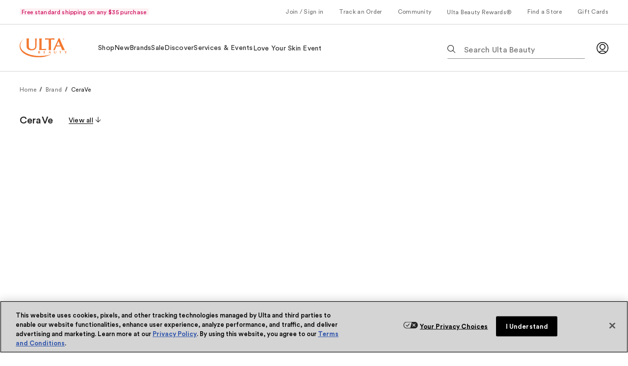

--- FILE ---
content_type: text/css; charset=utf-8
request_url: https://www.ulta.com/ux/assets/css/ulta-modules-ExternalBrandContent-ExternalBrandContent-js.90bdbe86.chunk.css
body_size: 221
content:
.ExternalBrandContent{margin:0 auto;max-width:90rem}.ExternalBrandContent__wrapper{column-gap:1rem;display:grid;grid-template-columns:repeat(6,minmax(12.5%,1fr));margin-left:1rem;margin-right:1rem}@media(min-width:768px){.ExternalBrandContent__wrapper{margin-left:1.5rem;margin-right:1.5rem}}@media(min-width:1024px){.ExternalBrandContent__wrapper{grid-template-columns:repeat(12,minmax(6.4%,1fr));margin-left:2.5rem;margin-right:2.5rem}}.ExternalBrandContent__wrapper #syndi_powerpage .syndi_powerpage{--syndiCommonHeaderFontSize:1.5rem;--syndiCommonHeaderFontFamily:var( --pal-font-family-000 )}.ExternalBrandContent__content,.ExternalBrandContent__expander{grid-column:1/span 6}.ExternalBrandContent__content #syndi_powerpage .syndi_powerpage,.ExternalBrandContent__expander #syndi_powerpage .syndi_powerpage{--syndiCommonHeaderFontSize:1.25rem}@media(min-width:1024px){.ExternalBrandContent__content,.ExternalBrandContent__expander{grid-column:1/span 12}}.ExternalBrandContent__content{grid-column:1/span 6;margin-bottom:2rem;position:relative;z-index:0}.ExternalBrandContent__content--showLess{height:37.5rem;overflow-y:hidden}.ExternalBrandContent__content--showMore{background-color:none;overflow-y:auto}.ExternalBrandContent__content--overlay{background:linear-gradient(hsla(0,0%,100%,0) 0,hsla(0,0%,100%,0) 80%,var(--pal-colors-default-background-default) 98%);height:37.5rem;left:0;position:absolute;top:0;width:100%;z-index:10}.ExternalBrandContent__content--overlayHidden{display:none}@media(min-width:1024px){.ExternalBrandContent__content{grid-column:2/12}}.ExternalBrandContent__expander{text-align:center}

--- FILE ---
content_type: text/css; charset=utf-8
request_url: https://www.ulta.com/ux/assets/css/ulta-modules-EventListingResults-EventListingResults-js.990ca43d.chunk.css
body_size: 247
content:
.EventListingResults{position:relative}.EventListingResults__eventList{align-content:flex-start;display:flex;flex-wrap:wrap;list-style:none;margin:2rem -.5rem 0;padding-left:0}@media(min-width:768px){.EventListingResults__eventList{margin-top:0}}.EventListingResults__eventCard{padding:0 .5rem 2rem;width:50%}@media(min-width:768px){.EventListingResults__eventCard{padding:0 .5rem 1rem;width:33.333%}}@media(min-width:1024px){.EventListingResults__eventCard{width:25%}}.EventListingResults__eventCardGWP{padding:0 .5rem 2rem;width:100%}@media(min-width:768px){.EventListingResults__eventCardGWP{padding:0 .5rem 1rem;width:33.333%}}@media(min-width:1024px){.EventListingResults__eventCardGWP{width:25%}}.EventListingResults__eventCardContainer{height:100%}.EventListingResults--withOpenedFilter .EventListingResults__eventCard{width:50%}@media(min-width:1024px){.EventListingResults--withOpenedFilter .EventListingResults__eventCard{width:33.333%}}.EventCard{background:var(--pal-colors-default-background-xsubtle);border-radius:var(--pal-l-internal-spacer-02);display:flex;flex-direction:column;height:100%;position:relative;width:100%}.EventCard__eventContent{flex:1;width:100%}.EventCard__headline,.EventCard__schedule{padding:.25rem 0}.EventCard__location{padding:0}.EventCard__image{overflow:hidden;width:100%}.EventCard__image .Image{align-items:center;border-top-left-radius:var(--pal-l-internal-spacer-02);border-top-right-radius:var(--pal-l-internal-spacer-02);overflow:hidden}.EventCard__image .Image img{display:block;height:auto;transition:transform var(--pal-anim-transition-xxfast);width:100%}.EventCard__eventDetails{padding:var(--pal-l-internal-spacer-02)}.EventCard__rsvpButtonContainer{margin-top:auto;padding-bottom:var(--pal-l-internal-spacer-02);padding-left:var(--pal-l-internal-spacer-02);padding-top:var(--pal-l-internal-spacer-01)}

--- FILE ---
content_type: text/css; charset=utf-8
request_url: https://www.ulta.com/ux/assets/css/ulta-modules-FourUp-FourUp-js.a279de1b.chunk.css
body_size: 713
content:
.FourUp{position:relative}.FourUp__wrapper{margin:0 auto;max-width:90rem}.FourUp__backgroundImg{bottom:0;left:0;position:absolute;right:0;top:0;z-index:-1}.FourUp__contentSection{column-gap:1rem;display:grid;grid-template-columns:repeat(6,minmax(12.5%,1fr));margin-left:1rem;margin-right:1rem}@media(min-width:768px){.FourUp__contentSection{margin-left:1.5rem;margin-right:1.5rem}}@media(min-width:1024px){.FourUp__contentSection{grid-template-columns:repeat(12,minmax(6.4%,1fr));margin-left:2.5rem;margin-right:2.5rem}}.FourUp__heading{grid-column:span 6;padding-bottom:2rem;padding-top:1rem}@media(min-width:768px){.FourUp__heading{grid-column:2/6}}@media(min-width:1024px){.FourUp__heading{grid-column:4/10;padding-bottom:3rem}}.FourUp__heading--Position{margin-top:3rem}@media(min-width:768px){.FourUp__heading--Position{margin-top:6rem}}.FourUp__subtitle{padding-top:.5rem}@media(min-width:1024px){.FourUp__subtitle{padding-top:1rem}}.FourUp__article{display:contents}.FourUp__article--Position{margin-top:4rem}@media(min-width:1024px){.FourUp__article--Position{margin-top:8rem}}.FourUp__content{padding-bottom:2rem}.FourUp__content:first-of-type{grid-column:1/4;grid-row:2}@media(min-width:768px){.FourUp__content:first-of-type{grid-column:2/4}}@media(min-width:1024px){.FourUp__content:first-of-type{grid-column:1/4}}.FourUp__content:nth-of-type(2){grid-column:4/7;grid-row:2}@media(min-width:768px){.FourUp__content:nth-of-type(2){grid-column:4/6}}@media(min-width:1024px){.FourUp__content:nth-of-type(2){grid-column:4/7}}.FourUp__content:nth-of-type(3){grid-column:1/4;grid-row:3}@media(min-width:768px){.FourUp__content:nth-of-type(3){grid-column:2/4}}@media(min-width:1024px){.FourUp__content:nth-of-type(3){grid-column:7/10;grid-row:2}}.FourUp__content:nth-of-type(4){grid-column:4/7;grid-row:3}@media(min-width:768px){.FourUp__content:nth-of-type(4){grid-column:4/6}}@media(min-width:1024px){.FourUp__content:nth-of-type(4){grid-column:10/13;grid-row:2}}.FourUp__Title{padding-top:1.5rem}.FourUp__Titlesupport{padding-top:.5rem}@media(min-width:768px){.FourUp__Titlesupport{padding-top:1rem}}@media(min-width:1024px){.FourUp__Titlesupport{padding-top:.5rem}}.FourUp__Label{padding-top:2rem;text-align:center}@media(min-width:768px){.FourUp__Label{padding-top:1.5rem}}.FourUp__Label svg{margin-left:.6rem}.FourUp__backgroundColor--neutral-25,.FourUp__backgroundColor--neutral-50{background-color:var(--pal-colors-default-background-xsubtle)}.FourUp__backgroundColor--neutral-100,.FourUp__backgroundColor--neutral-200,.FourUp__backgroundColor--neutral-300,.FourUp__backgroundColor--neutral-400,.FourUp__backgroundColor--neutral-500,.FourUp__backgroundColor--neutral-600,.FourUp__backgroundColor--neutral-700,.FourUp__backgroundColor--neutral-800,.FourUp__backgroundColor--neutral-900{background-color:var(--pal-colors-default-background-subtle)}.FourUp__backgroundColor--black{background-color:var(--pal-colors-default-background-knockout)}.FourUp__backgroundColor--white{background-color:var(--pal-colors-default-background-default)}.FourUp__backgroundColor--orange-100{background-color:var(--pal-colors-default-background-brand-01)}.FourUp__backgroundColor--orange-200{background-color:var(--pal-colors-default-background-brand-01-strong)}.FourUp__backgroundColor--orange-300{background-color:var(--pal-colors-default-background-brand-01-xstrong)}.FourUp__backgroundColor--magenta-100{background-color:var(--pal-colors-default-background-brand-02)}.FourUp__backgroundColor--magenta-200{background-color:var(--pal-colors-default-background-brand-02-strong)}.FourUp__backgroundColor--magenta-400{background-color:var(--pal-colors-default-background-brand-02-xstrong)}.FourUp__backgroundColor--magenta-500{background-color:var(--pal-colors-default-background-brand-02-knockout)}.FourUp__backgroundColor--fire-100{background-color:var(--pal-colors-default-background-brand-03)}.FourUp__backgroundColor--fire-200{background-color:var(--pal-colors-default-background-brand-03-strong)}.FourUp__backgroundColor--fire-400{background-color:var(--pal-colors-default-background-brand-03-xstrong)}.FourUp__backgroundColor--plum-100{background-color:var(--pal-colors-default-background-brand-04)}.FourUp__backgroundColor--plum-200{background-color:var(--pal-colors-default-background-brand-04-strong)}.FourUp__backgroundColor--plum-700{background-color:var(--pal-colors-default-background-brand-04-xstrong)}.VideoPlayer__thumbnail{cursor:pointer;position:relative}.VideoPlayer__play{background:var(--pal-color-button-secondary-background);border:none;border-radius:5rem;cursor:pointer;height:2rem;left:50%;padding:0;width:2rem;z-index:3}.VideoPlayer__play,.VideoPlayer__play svg{font-size:6.25rem;position:absolute;text-align:center;top:50%;-ms-transform:translate(-50%,-50%);transform:translate(-50%,-50%)}.VideoPlayer__play svg{left:54%}@media(min-width:1024px){.react-player__preview{height:28.81rem!important;object-fit:fill}}.InlineVideo{position:relative}.InlineVideo--paused svg{margin-left:.275rem}.InlineVideo video{vertical-align:bottom}.InlineVideo__controlButton{cursor:pointer;left:1rem;position:absolute;z-index:3}.InlineVideo__controlButton,.InlineVideo__controlButton:active,.InlineVideo__controlButton:focus,.InlineVideo__controlButton:hover{background-color:var(--pal-color-button-secondary-background);border-color:var(--pal-color-button-secondary-border);bottom:1rem;color:var(--pal-color-button-secondary-content)}.InlineVideo__controlButton:active svg,.InlineVideo__controlButton:focus svg,.InlineVideo__controlButton:hover svg{fill:var(--pal-color-button-secondary-content)}.InlineVideo__controlButton svg{vertical-align:middle}

--- FILE ---
content_type: application/javascript; charset=utf-8
request_url: https://www.ulta.com/ux/assets/js/ulta-modules-FourUp-FourUp-js.64fe4647.chunk.js
body_size: 1011
content:
"use strict";(self.__LOADABLE_LOADED_CHUNKS__=self.__LOADABLE_LOADED_CHUNKS__||[]).push([[7511],{38047:(e,t,r)=>{r.r(t),r.d(t,{FourUp:()=>d,default:()=>v,propTypes:()=>y});var a=r(55462),n=r(44545),l=r(19115),c=r(48567),o=r(15638),i=r(7034),u=r(86710),s=r(21367),m=r(83058);function p(){return p=Object.assign?Object.assign.bind():function(e){for(var t=1;t<arguments.length;t++){var r=arguments[t];for(var a in r)({}).hasOwnProperty.call(r,a)&&(e[a]=r[a])}return e},p.apply(null,arguments)}function g(e,t){var r=Object.keys(e);if(Object.getOwnPropertySymbols){var a=Object.getOwnPropertySymbols(e);t&&(a=a.filter(function(t){return Object.getOwnPropertyDescriptor(e,t).enumerable})),r.push.apply(r,a)}return r}function b(e){for(var t=1;t<arguments.length;t++){var r=null!=arguments[t]?arguments[t]:{};t%2?g(Object(r),!0).forEach(function(t){_(e,t,r[t])}):Object.getOwnPropertyDescriptors?Object.defineProperties(e,Object.getOwnPropertyDescriptors(r)):g(Object(r)).forEach(function(t){Object.defineProperty(e,t,Object.getOwnPropertyDescriptor(r,t))})}return e}function _(e,t,r){return(t=function(e){var t=function(e,t){if("object"!=typeof e||!e)return e;var r=e[Symbol.toPrimitive];if(void 0!==r){var a=r.call(e,t||"default");if("object"!=typeof a)return a;throw new TypeError("@@toPrimitive must return a primitive value.")}return("string"===t?String:Number)(e)}(e,"string");return"symbol"==typeof t?t:t+""}(t))in e?Object.defineProperty(e,t,{value:r,enumerable:!0,configurable:!0,writable:!0}):e[t]=r,e}const d=function(e){const t=e.title;return a.createElement("div",{className:n("FourUp",b({},e.backgroundColor?{["FourUp__backgroundColor--"+e.backgroundColor]:!0}:{}))},e.backgroundImage&&e.backgroundImage.imageUrl&&a.createElement("div",{className:"FourUp__backgroundImg"},a.createElement(c.Ay,p({src:e.backgroundImage.imageUrl},(0,m.iU)({metaData:e.backgroundImage.metaData})))),a.createElement("div",{className:"FourUp__wrapper"},a.createElement("div",{className:"FourUp__contentSection"},(t||e.subtitle)&&a.createElement("div",{className:n("FourUp__heading",{"FourUp__heading--Position":e.backgroundImage})},t&&a.createElement("div",{className:"FourUp__Sectiontitle"},a.createElement(u.Ay,{htmlTag:t.htmlTag,textStyle:t.textStyle,color:t.color,textAlign:t.textAlign||"center"},t.text),t.spacerValue&&a.createElement(i.Ay,{value:t.spacerValue})),e.subtitle&&a.createElement("div",{className:"FourUp__subtitle"},a.createElement(u.Ay,{htmlTag:"p",textStyle:"subtitle-1",textAlign:"center"},e.subtitle))),a.createElement("div",{className:n("FourUp__article",{"FourUp__article--Position":!(null!==t&&void 0!==t&&t.text)&&!e.subtitle&&e.backgroundImage})},e.article.map((e,t)=>a.createElement("div",{className:"FourUp__content",key:t},a.createElement("div",{className:"FourUp__Grid"},a.createElement("div",{className:"FourUp__Image"},e.image&&a.createElement(s.Ay,(0,m.iU)(b({},e.image)))),a.createElement("div",{className:"FourUp__Data"},a.createElement("div",{className:"FourUp__Title"},a.createElement(u.Ay,{htmlTag:"h6",textStyle:"title-5",textAlign:"center"},e.title)),a.createElement("div",{className:"FourUp__Titlesupport"},a.createElement(u.Ay,{htmlTag:"p",textStyle:"body-2",textAlign:"center",color:"neutral-800"},e.titleSupport)),e.linkAction&&e.linkAction.label&&a.createElement("div",{className:"FourUp__Label"},a.createElement(o.Ay,{target:"_self",action:e.linkAction,withHover:!0},a.createElement(u.Ay,{htmlTag:"span",textStyle:"body-2",textAlign:"center"},e.linkAction.label)))))))))))},y={title:l.object,subtitle:l.string,backgroundImage:l.object,backgroundColor:l.string,content:l.array};d.propTypes=y;const v=d}}]);
//# sourceMappingURL=ulta-modules-FourUp-FourUp-js.64fe4647.chunk.js.map

--- FILE ---
content_type: application/javascript; charset=utf-8
request_url: https://www.ulta.com/ux/assets/js/7145.eefe04d2.chunk.js
body_size: 4533
content:
"use strict";(self.__LOADABLE_LOADED_CHUNKS__=self.__LOADABLE_LOADED_CHUNKS__||[]).push([[7145],{70870:(e,t,i)=>{i.d(t,{Ay:()=>ce});var r=i(55462),a=i(19115),o=i(83058),n=i(74394),c=i(43449);var l=i(65682),s=i(7638),u=i(34237),d=i(52696),m=i(51432),b=i(52792),p=i(80373);function y(){return y=Object.assign?Object.assign.bind():function(e){for(var t=1;t<arguments.length;t++){var i=arguments[t];for(var r in i)({}).hasOwnProperty.call(i,r)&&(e[r]=i[r])}return e},y.apply(null,arguments)}function g(e,t){var i=Object.keys(e);if(Object.getOwnPropertySymbols){var r=Object.getOwnPropertySymbols(e);t&&(r=r.filter(function(t){return Object.getOwnPropertyDescriptor(e,t).enumerable})),i.push.apply(i,r)}return i}function v(e){for(var t=1;t<arguments.length;t++){var i=null!=arguments[t]?arguments[t]:{};t%2?g(Object(i),!0).forEach(function(t){P(e,t,i[t])}):Object.getOwnPropertyDescriptors?Object.defineProperties(e,Object.getOwnPropertyDescriptors(i)):g(Object(i)).forEach(function(t){Object.defineProperty(e,t,Object.getOwnPropertyDescriptor(i,t))})}return e}function P(e,t,i){return(t=function(e){var t=function(e,t){if("object"!=typeof e||!e)return e;var i=e[Symbol.toPrimitive];if(void 0!==i){var r=i.call(e,t||"default");if("object"!=typeof r)return r;throw new TypeError("@@toPrimitive must return a primitive value.")}return("string"===t?String:Number)(e)}(e,"string");return"symbol"==typeof t?t:t+""}(t))in e?Object.defineProperty(e,t,{value:i,enumerable:!0,configurable:!0,writable:!0}):e[t]=i,e}const f=function(e){const{title:t,countLabel:i,items:a,alignment:n,previousClickAction:c,nextClickAction:m,viewAllAction:g,componentKey:P,moduleName:f,carouselAccessibility:A,carouselCardAccessibility:O,carouselDetailsAccessibility:L,nextAccessibility:E,previousAccessibility:w}=e,C=(0,r.useRef)(null),_={carouselAccessibility:p.Ay.handleTokenizedString(A,[t]),carouselCardAccessibility:p.Ay.handleTokenizedString(O,[t]),carouselDetailsAccessibility:p.Ay.handleTokenizedString(L,[t])},h={countLabel:i,nextAccessibility:E,previousAccessibility:w};return(0,u.BL)(C,{root:e.root,rootMargin:e.rootMargin,threshold:e.threshold},(0,b.eP)(e)),(0,d.Pb)(a)?r.createElement("div",{className:"ProductRailHorizontalCompactFavorites"},r.createElement(s.hM,{railRef:C,title:t,items:a,headline:t,subheadline:i,viewAllAction:g,_railADAmeta:_,_railMeta:h,alignment:n,previousClickAction:c,nextClickAction:m,sliderPerViewXL:3,slidesPerGroupXL:2,sliderPerViewLG:4,slidesPerGroupLG:4,sliderPerViewMD:4,slidesPerGroupMD:4,slidesPerGroupSM:1,sliderPerViewSM:2.4},(null===a||void 0===a?void 0:a.length)>0&&(null===a||void 0===a?void 0:a.map((e,t)=>r.createElement(s.q7,{key:`ProductCardCompact-${P}-${f}-${t}}`},r.createElement(l.Ay,y({componentKey:P,moduleName:"ProductCardCompact"},(0,o.iU)(v({},e))))))))):null},A=v(v({},m.A.INTERSECTION_OBSERVER_OPTIONS),{},{alignment:"bottom"}),O={title:a.string,subtitle:a.string,viewAllAction:a.object,items:a.array,alignment:a.string,previousClickAction:a.object,nextClickAction:a.object,moduleName:a.string,componentKey:a.string,carouselAccessibility:a.string,carouselCardAccessibility:a.string,carouselDetailsAccessibility:a.string,nextAccessibility:a.string,previousAccessibility:a.string};f.propTypes=O,f.defaultProps=A;const L=f;i(18486),i(13251);var E=i(75685),w=i(41246),C=i(17636),_=i(65802),h=i(39858),k=i(14136),S=i(53507),j=i(15638),T=i(82967),N=i(86710),I=i(43792),R=i(16656);function x(e,t){var i=Object.keys(e);if(Object.getOwnPropertySymbols){var r=Object.getOwnPropertySymbols(e);t&&(r=r.filter(function(t){return Object.getOwnPropertyDescriptor(e,t).enumerable})),i.push.apply(i,r)}return i}function D(e,t,i){return(t=function(e){var t=function(e,t){if("object"!=typeof e||!e)return e;var i=e[Symbol.toPrimitive];if(void 0!==i){var r=i.call(e,t||"default");if("object"!=typeof r)return r;throw new TypeError("@@toPrimitive must return a primitive value.")}return("string"===t?String:Number)(e)}(e,"string");return"symbol"==typeof t?t:t+""}(t))in e?Object.defineProperty(e,t,{value:i,enumerable:!0,configurable:!0,writable:!0}):e[t]=i,e}function H(){return H=Object.assign?Object.assign.bind():function(e){for(var t=1;t<arguments.length;t++){var i=arguments[t];for(var r in i)({}).hasOwnProperty.call(i,r)&&(e[r]=i[r])}return e},H.apply(null,arguments)}E.A.use([w.A,C.A,_.A]);let z=1;const B=e=>{const t=(0,r.useRef)(null),i=(0,r.useRef)(null),{countLabel:a,enableLoader:o,items:n,loading:c,nextAccessibility:l,nextClickAction:s,previousAccessibility:m,previousClickAction:b,title:y,subtitle:g,viewAllAction:v,carouselAccessibility:P,carouselDetailsAccessibility:f,invokeMutation:A,setShowSpacer:O,salePriceAccessibilityLabel:L,listPriceAccessibilityLabel:E}=e,[w,C]=(0,r.useState)(!1);let _=n||[];const[x,D]=(0,r.useState)(!!o),[B,V]=(0,r.useState)(!o);(0,r.useEffect)(()=>{M({items:_,loading:c,loadingHasBeenSeenTrue:w},{setShowLoader:D,setShowHeader:V})},[_,c]),(0,r.useEffect)(()=>{c&&!w&&C(!0)},[c,w]),z+=1;const $=B&&(0,d.Pb)(_)?t:{current:null};return(0,u.BL)($,{root:e.root,rootMargin:e.rootMargin,threshold:e.threshold},(0,I.UK)(e,i,!1)),x||(0,d.Pb)(_)?r.createElement("div",{className:"ProductRailHorizontalCompactLegacy"},r.createElement("div",{className:"ProductRailHorizontalCompactLegacy__content",ref:t},r.createElement("div",{className:"ProductRailHorizontalCompactLegacy__header"},x&&r.createElement(r.Fragment,null,r.createElement("div",{className:"ProductRailHorizontalCompactLegacy__header__loaderTitle"},r.createElement(T.Ay,{displayType:"skeleton",multipleLineLoader:!1})),r.createElement("div",{className:"ProductRailHorizontalCompactLegacy__header__loaderCount"},r.createElement(T.Ay,{displayType:"skeleton",multipleLineLoader:!1}))),B&&r.createElement("div",{className:"ProductRailHorizontalCompactLegacy__headerTitle"},r.createElement(N.Ay,{textStyle:"title-6",htmlTag:"h2"},y),(null===v||void 0===v?void 0:v.url)&&(null===v||void 0===v?void 0:v.label)&&r.createElement(j.Ay,{withHover:!0,action:e.viewAllAction},v.label)),B&&g&&r.createElement("div",{className:"ProductRailHorizontalCompactLegacy__subTitle"},r.createElement(N.Ay,{textStyle:"body-2",htmlTag:"p"},g))),B&&r.createElement("div",{className:"ProductRailHorizontalCompactLegacy__countLabel"},r.createElement(N.Ay,{textStyle:"body-2",htmlTag:"p",color:"neutral-600"},(null===_||void 0===_?void 0:_.length)>1?`${a}`:"\xa0")),r.createElement("div",{className:"ProductRailHorizontalCompactLegacy__Carousel",role:"region","aria-label":p.Ay.handleTokenizedString(P,[y])},B&&r.createElement(r.Fragment,null,r.createElement("p",{className:"sr-only"},p.Ay.handleTokenizedString(f,[y])),r.createElement("div",{className:`ProductRailHorizontalCompactLegacy-Pagination ProductRailHorizontalCompactLegacy-Pagination-${z}`},r.createElement(S.Ay,{variant:"navigation",iconImage:"CaretBack",iconSize:"lg",className:"ProductRailHorizontalCompactLegacy-Pagination__button ProductRailHorizontalCompactLegacy-Pagination__button--back",ariaLabel:m,ariaHiddenIcon:!0,onClick:(0,p.A3)(null,b,i,(0,I.UK)(e,i,!1),null===t||void 0===t?void 0:t.current)}),r.createElement(S.Ay,{variant:"navigation",iconImage:"CaretForward",iconSize:"lg",className:"ProductRailHorizontalCompactLegacy-Pagination__button ProductRailHorizontalCompactLegacy-Pagination__button--forward",ariaLabel:l,ariaHiddenIcon:!0,onClick:(0,p.A3)(s,null,i,(0,I.UK)(e,i,!1),null===t||void 0===t?void 0:t.current)}))),r.createElement(h.R,{ref:i,watchOverflow:!0,watchSlidesProgress:!0,watchSlidesVisibility:!0,freeMode:{minimumVelocity:.01,momentum:!0,momentumBounce:!0,momentumBounceRatio:1.2,momentumRatio:1.2,momentumVelocityRatio:1.2,sticky:!0},onSwiper:e=>(0,p.SA)(e),onSlideChange:e=>{(0,p.SA)(e)},speed:600,preloadImages:!0,spaceBetween:16,navigation:{prevEl:`.ProductRailHorizontalCompactLegacy-Pagination-${z} .ProductRailHorizontalCompactLegacy-Pagination__button--back`,nextEl:`.ProductRailHorizontalCompactLegacy-Pagination-${z} .ProductRailHorizontalCompactLegacy-Pagination__button--forward`,disabledClass:"ProductRailHorizontalCompactLegacy-Pagination__button--disabled",hiddenClass:"ProductRailHorizontalCompactLegacy-Pagination__button--hidden"},breakpoints:{1200:{slidesPerView:6,slidesPerGroup:6},992:{slidesPerView:6,slidesPerGroup:6},768:{slidesPerView:4,slidesPerGroup:4},0:{slidesPerView:2.5,slidesPerGroup:2}}},(null===_||void 0===_?void 0:_.length)>0&&_.map((t,i)=>{var a;return r.createElement(k.q,{key:i},r.createElement("div",{key:t.skuId+"_"+i},r.createElement(R.default,H({type:"compact",skuId:t.skuId,productId:t.productId,action:t.action,sponsoredBadgeLabel:t.sponsoredBadgeLabel,altImage:t.altImage,badge:t.badge,bookmarkAccessibility:t.bookmarkAccessibility,bookmarked:t.bookmarked,image:null===(a=t.image)||void 0===a?void 0:a.imageUrl,kitPrice:t.kitPrice,listPrice:t.listPrice,productName:t.productName,salePrice:t.salePrice,variantLabel:t.variantLabel,hoverState:!1,displayBookmark:!1,addToBagAction:t.addToBagAction,viewOptionAction:t.viewOptionAction,availability:t.availability,carouselIndex:i,invokeMutation:A,salePriceAccessibilityLabel:L,listPriceAccessibilityLabel:E},e.reviewAccessibilityLabel&&{reviewAccessibilityLabel:e.reviewAccessibilityLabel}))))}),x&&[...Array(6)].map((e,t)=>r.createElement(k.q,{key:t,"aria-hidden":!0,className:"ProductRailHorizontalCompactLegacy__Loader--show"},r.createElement(T.Ay,{key:t,displayType:"skeleton",multipleLineLoader:!0}))))))):(O(!1),null)},M=(e,t)=>{const{setShowHeader:i,setShowLoader:r}=t||{},{items:a,loading:o,loadingHasBeenSeenTrue:n}=e||{};!o&&n&&r(!1),(0,d.Pb)(a)&&(r(!1),i(!0))},V=function(e){for(var t=1;t<arguments.length;t++){var i=null!=arguments[t]?arguments[t]:{};t%2?x(Object(i),!0).forEach(function(t){D(e,t,i[t])}):Object.getOwnPropertyDescriptors?Object.defineProperties(e,Object.getOwnPropertyDescriptors(i)):x(Object(i)).forEach(function(t){Object.defineProperty(e,t,Object.getOwnPropertyDescriptor(i,t))})}return e}({previousAccessibility:"",nextAccessibility:"",title:"",countLabel:"",arrows:!1,slidesToSlide:6,enableLoader:!0},m.A.INTERSECTION_OBSERVER_OPTIONS),$={previousAccessibility:a.string,nextAccessibility:a.string,title:a.string,subtitle:a.string,countLabel:a.string,arrows:a.bool,slidesToSlide:a.number,reviewAccessibilityLabel:a.string,items:a.arrayOf(a.shape({promoText:a.string,reviewCount:a.number,rating:a.number,brandName:a.string,productName:a.string,variantLabel:a.string,badge:a.string,image:a.object,availability:a.arrayOf(a.string),listPrice:a.string,salePrice:a.string,kitPrice:a.string,bookmarkAccessibility:a.string,addToBagAccessibility:a.string,additionalOffersText:a.string,altImage:a.string,bookmarked:a.bool,skuId:a.string})),viewAllAction:a.shape({label:a.string,url:a.string}),nextClickAction:a.object,previousClickAction:a.object,carouselDetailsAccessibility:a.string,carouselAccessibility:a.string,carouselCardAccessibility:a.string,setShowSpacer:a.func};B.propTypes=$,B.defaultProps=V;const U=B;var G=i(83648),K=i(37234),q=i(84804);const F=function(e){const{title:t,countLabel:i,items:a,componentKey:o,invokeMutation:n,successLabel:c,setShowSpacer:l}=e;return(0,d.Pb)(a)?r.createElement("div",{className:"ProductRailVertical"},r.createElement("div",{className:"ProductRailVertical__header"},r.createElement(N.Ay,{textStyle:"title-6",htmlTag:"h2"},t)),!!i&&r.createElement(N.Ay,{textStyle:"body-2",htmlTag:"p",color:"neutral-600"},i),r.createElement("ul",{className:"ProductRailVertical__items"},a.map((e,t)=>r.createElement("li",{key:`${o}-product-rail-vertical-${t}`},r.createElement("div",{role:"group","aria-label":"product"},r.createElement(j.Ay,{action:e.action},r.createElement(q.Ay,{image:e.image,brandName:e.brandName,productName:e.productName,price:e.listPrice,salePrice:e.salePrice,reviewCount:e.reviewCount,rating:e.rating,reviewAccessibilityLabel:e.reviewAccessibilityLabel,promoText:e.promoText,variantTypeLabel:e.variantLabel,dataCapture:e.dataCapture})),e.addToBagAction&&r.createElement("div",{className:"ProductRailVertical__addToBag"},r.createElement(K.Ay,{addToBagAction:e.addToBagAction,invokeMutation:n,productId:e.productId,skuId:e.skuId,isSecondary:!0,successLabel:c})),e.viewOptionAction&&r.createElement("div",{className:"ProductRailVertical__addToBag"},r.createElement(S.Ay,{compact:!0,secondary:!0,onClick:t=>{t.stopPropagation(),t.preventDefault(),(0,G.LM)({url:e.viewOptionAction.url})},action:e.viewOptionAction,label:e.viewOptionAction.label}))))))):(l(!1),null)},X={title:a.string,countLabel:a.string,items:a.array,componentKey:a.number,setShowSpacer:a.func};F.propTypes=X;const Q=F;function J(e,t){var i=Object.keys(e);if(Object.getOwnPropertySymbols){var r=Object.getOwnPropertySymbols(e);t&&(r=r.filter(function(t){return Object.getOwnPropertyDescriptor(e,t).enumerable})),i.push.apply(i,r)}return i}function W(e){for(var t=1;t<arguments.length;t++){var i=null!=arguments[t]?arguments[t]:{};t%2?J(Object(i),!0).forEach(function(t){Y(e,t,i[t])}):Object.getOwnPropertyDescriptors?Object.defineProperties(e,Object.getOwnPropertyDescriptors(i)):J(Object(i)).forEach(function(t){Object.defineProperty(e,t,Object.getOwnPropertyDescriptor(i,t))})}return e}function Y(e,t,i){return(t=function(e){var t=function(e,t){if("object"!=typeof e||!e)return e;var i=e[Symbol.toPrimitive];if(void 0!==i){var r=i.call(e,t||"default");if("object"!=typeof r)return r;throw new TypeError("@@toPrimitive must return a primitive value.")}return("string"===t?String:Number)(e)}(e,"string");return"symbol"==typeof t?t:t+""}(t))in e?Object.defineProperty(e,t,{value:i,enumerable:!0,configurable:!0,writable:!0}):e[t]=i,e}const Z=function(e){const{displayType:t=te}=e,i=W(W({},oe),e);return r.createElement("div",{className:"ProductRail"},t===ee?r.createElement(Q,(0,o.iU)(W({},i))):t===ie||t===re?r.createElement(U,(0,o.iU)(W({},i))):t===ae?r.createElement(L,(0,o.iU)(W({},i))):r.createElement(n.Ay,null,r.createElement(c.Ay,(0,o.iU)(W({},i)))))},ee="Vertical List",te="Rail View",ie="compact",re="compact-legacy",ae="compact-palette",oe={deviceType:"",previousAccessibility:"",nextAccessibility:"",ssr:!1,title:"",countLabel:"",arrows:!1,slidesToSlide:4},ne={deviceType:a.string,previousAccessibility:a.string,nextAccessibility:a.string,ssr:a.bool,title:a.string,countLabel:a.string,arrows:a.bool,slidesToSlide:a.number,viewAllAction:a.shape({label:a.string,url:a.string}),nextClickAction:a.object,previousClickAction:a.object,carouselDetailsAccessibility:a.string,carouselAccessibility:a.string,carouselCardAccessibility:a.string};Z.propTypes=ne,Z.defaultProps=oe;const ce=Z},16656:(e,t,i)=>{i.r(t),i.d(t,{default:()=>k});var r=i(55462),a=i(44545),o=i(19115),n=i(53507),c=i(48567),l=i(15638),s=i(86710),u=i(34237),d=i(6601),m=i(24434),b=i(51432),p=i(83648),y=i(74394),g=i(35797);function v(e,t){var i=Object.keys(e);if(Object.getOwnPropertySymbols){var r=Object.getOwnPropertySymbols(e);t&&(r=r.filter(function(t){return Object.getOwnPropertyDescriptor(e,t).enumerable})),i.push.apply(i,r)}return i}function P(e){for(var t=1;t<arguments.length;t++){var i=null!=arguments[t]?arguments[t]:{};t%2?v(Object(i),!0).forEach(function(t){f(e,t,i[t])}):Object.getOwnPropertyDescriptors?Object.defineProperties(e,Object.getOwnPropertyDescriptors(i)):v(Object(i)).forEach(function(t){Object.defineProperty(e,t,Object.getOwnPropertyDescriptor(i,t))})}return e}function f(e,t,i){return(t=function(e){var t=function(e,t){if("object"!=typeof e||!e)return e;var i=e[Symbol.toPrimitive];if(void 0!==i){var r=i.call(e,t||"default");if("object"!=typeof r)return r;throw new TypeError("@@toPrimitive must return a primitive value.")}return("string"===t?String:Number)(e)}(e,"string");return"symbol"==typeof t?t:t+""}(t))in e?Object.defineProperty(e,t,{value:i,enumerable:!0,configurable:!0,writable:!0}):e[t]=i,e}const A=function(e){let{type:t,size:i,root:o,rootMargin:b,onDataCaptureEvent:v,onIntersectionEvent:f,skuId:A,productId:_,invokeMutation:h,action:k,badge:S,productName:j,image:T,listPrice:N,salePrice:I,kitPrice:R,priceLabel:x,viewOptionAction:D,variantLabel:H,addToBagAction:z,carouselIndex:B,salePriceAccessibilityLabel:M,listPriceAccessibilityLabel:V}=e,$=C(t,i)*(window.devicePixelRatio||1);const U=(0,r.useRef)(),G=(0,r.useRef)(!1),[K,q,F]=(0,d.Ay)({loading:!1,isPageLoader:!0,color:"orange-400"}),{isOverlay:X}=(0,m.e)(),{visibleSlidesIndexes:Q}=(0,y.OP)()||{},{intersectionRatio:J,hasIntersected:W}=(0,u.BL)(U,{root:o,rootMargin:b,threshold:[0,.5,1]}),Y=P(P({},z),{},{variables:{moduleParams:{skuId:A,productId:_}}}),Z=X(Y.navigationType);Z||(Y.variables.moduleParams.quantity=1),(0,r.useEffect)(()=>{1===J?E({skuId:A},{onIntersectionEvent:f}):!G.current&&!0===W&&J>=.5&&(G.current=!0,w({skuId:A},{onDataCaptureEvent:v}))},[W,J,v,f]);const ee=(0,r.useCallback)(O({hideLoader:F}),[F]),te=(0,r.useCallback)(L({productId:_,skuId:A,isAddOverlay:Z,atbAction:Y},{invokeMutation:h,showLoader:q,handleActionAfter:ee}),[h,_,A,Z,Y,q,ee]),ie=!1!==((null===Q||void 0===Q?void 0:Q.length)&&!(null===Q||void 0===Q||!Q.includes(B)));return r.createElement("div",{className:"ProductCardCompactLegacy",ref:U,"data-visible":1===J,"data-item-id":A,role:"group","aria-label":"product"},K,r.createElement(l.Ay,{action:k,tabIndex:ie?0:-1},r.createElement("div",{className:a("ProductCardCompactLegacy__image",{[`ProductCardCompactLegacy__image__${t}__${i}`]:i&&t})},r.createElement(c.Ay,{alt:j,src:T,aspectRatio:"1:1",ariaHidden:!0,metaData:{width:$,height:$,imageTemplate:"ProductCardNeutralBG"},shouldUseIntersectionObserver:!1}),S&&r.createElement("div",{className:"ProductCardCompactLegacy__badge"},r.createElement(s.Ay,{textStyle:"body-3"},S)),H&&r.createElement("span",{className:"ProductCardCompactLegacy__variant"},r.createElement(s.Ay,{textStyle:"body-3",color:"neutral-600"},H))),r.createElement("div",{className:"ProductCardCompactLegacy__content"},r.createElement("h3",{className:"ProductCardCompactLegacy__heading"},j&&r.createElement("span",{className:"ProductCardCompactLegacy__product"},r.createElement(s.Ay,{textStyle:"body-2",htmlTag:"span"},j))),N&&r.createElement("div",{className:"ProductCardCompactLegacy__price"},r.createElement(g.default,{listPrice:N,salePrice:I,kitPrice:R,priceLabel:x,salePriceAccessibilityLabel:M,listPriceAccessibilityLabel:V,compact:!0})))),r.createElement("div",{className:"ProductCardCompactLegacy__buttonContainer"},!D&&z&&r.createElement("div",{className:"ProductCardCompactLegacy__addToBag"},r.createElement(n.Ay,{tabIndex:ie?0:-1,ariaHiddenIcon:!0,tiny:!0,onClick:te,action:Y,label:Y.label})),D&&r.createElement("div",{className:"ProductCardCompactLegacy__options"},r.createElement(n.Ay,{tabIndex:ie?0:-1,ariaLabel:`${j} ${D.label}`,ariaHiddenIcon:!0,tiny:!0,secondary:!0,onClick:e=>{e.stopPropagation(),e.preventDefault(),(0,p.LM)({url:D.url})},action:D,label:D.label}))))},O=e=>()=>{const{hideLoader:t}=e||{};t&&t()},L=(e,t)=>()=>{const{skuId:i,productId:r,isAddOverlay:a,atbAction:o}=e||{},{invokeMutation:n,showLoader:c,handleActionAfter:l}=t||{},{graphql:s,customHeaders:u,params:d,variables:m}=o||{};if(!n||!i||!r||!o||!c||a)return;c();n({after:l,graphql:s,customHeaders:u,params:d,variables:m})},E=(e,t)=>{const{skuId:i}=e||{},{onIntersectionEvent:r}=t||{};i&&r&&r(i)},w=(e,t)=>{const{skuId:i}=e||{},{onDataCaptureEvent:r}=t||{};i&&r&&r(i)},C=(e,t)=>{switch(`${e}_${t}`.toLocaleLowerCase()){case"compact_small":return 120;case"full_small":case"regular_xlarge":case"compact_xlarge":default:return 240;case"full_xlarge":return 360;case"regular_small":return 160}},_={type:o.oneOf(["full","regular","compact"]),size:o.oneOf(["small","xLarge"]),action:o.shape({url:o.string}),additionalOffersText:o.string,bookmarkAccessibility:o.string,bookmarked:o.bool,availability:o.array,badge:o.string,image:o.string,altImage:o.string,variantLabel:o.string,productName:o.string,skuId:o.string,productId:o.string,kitPrice:o.string,listPrice:o.string,salePrice:o.string,priceLabel:o.string,ariaLabelBookmark:o.string,dataCapureAttributes:o.object,maxQuantity:o.number,addToBagAction:o.object,viewOptionAction:o.object,reviewAccessibilityLabel:o.string,onDataCaptureEvent:o.func,onIntersectionEvent:o.func,componentKey:o.number,invokeMutation:o.func,contentId:o.oneOfType([o.number,o.string]),carouselIndex:o.number,salePriceAccessibilityLabel:o.string,listPriceAccessibilityLabel:o.string},h=P({type:"compact",size:"small"},b.A.INTERSECTION_OBSERVER_OPTIONS);A.propTypes=_,A.defaultProps=h;const k=A}}]);
//# sourceMappingURL=7145.eefe04d2.chunk.js.map